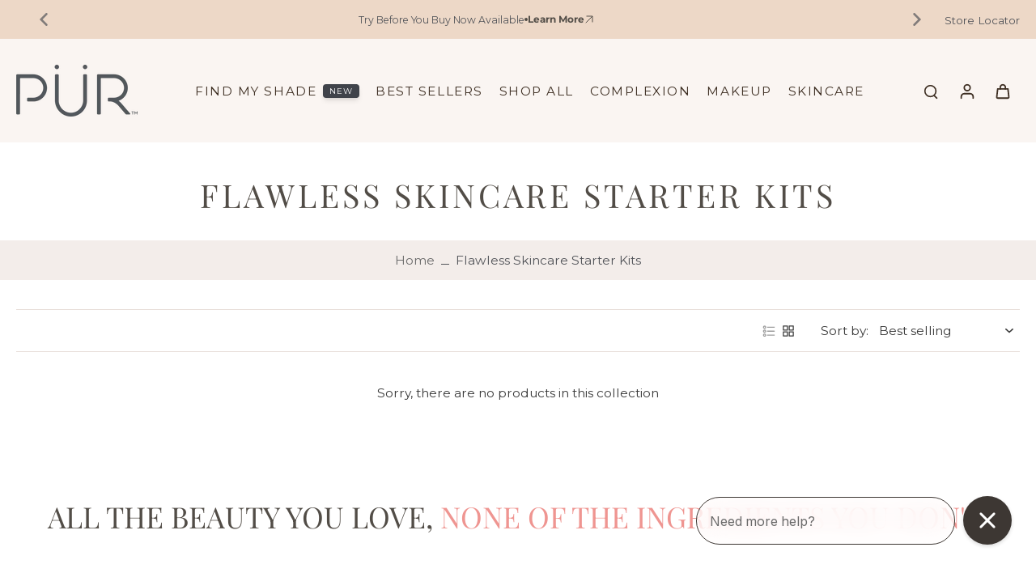

--- FILE ---
content_type: text/javascript
request_url: https://www.purcosmetics.com/cdn/shop/t/208/assets/trynow-quickbuy.js?v=84363073590882177801767901193
body_size: -123
content:
async function setUpTryNowQuickBuy(){if(!window.trynow)return;const hasPassedTryLink=await window.trynow.hasPassedTryLink(),tryNowSellingPlan=(await window.trynow.getSellingPlanId()).split("/").pop(),isTryNowCollection=window.location.href.includes("try-before-you-buy");let detailButtonChangesApplied=!1;if(!(hasPassedTryLink&&isTryNowCollection))return;function changeModal(){const originalBtn=document.querySelector(".x-block-view-detail .add_to_cart_button");if(!originalBtn)return;originalBtn.textContent="Try Before You Buy",originalBtn.addEventListener("click",async()=>{await window.trynow.addToCartClicked()});const parent=originalBtn.closest(".x-block-view-detail");if(!parent)return;const siblingWithForm=parent.parentNode.querySelector('[x-ref="product_form_container"]');if(!siblingWithForm)return;const form=siblingWithForm.querySelector("form");if(!form)return;const hiddenInput=document.createElement("input");hiddenInput.type="hidden",hiddenInput.name="selling_plan",hiddenInput.value=tryNowSellingPlan,form.appendChild(hiddenInput)}function applyTryNowLogic(){document.querySelectorAll('form[id*="product-form-choose-option"]').forEach(form=>{if(form.querySelector('input[name="selling_plan"]'))return;const button=form.querySelector('button[name="add"]');!button||button.disabled||(form.insertAdjacentHTML("afterbegin",`
        <input type="hidden" name="selling_plan" value="${tryNowSellingPlan}">
      `),button.textContent="Try Before You Buy",button.addEventListener("click",async()=>{await window.trynow.addToCartClicked()}))}),document.querySelectorAll(".label-btn-quickview").forEach(button=>{button._listenerAttached||(button.addEventListener("click",function(){setTimeout(()=>{changeModal()},1e3)}),button._listenerAttached=!0)})}new MutationObserver(()=>{applyTryNowLogic()}).observe(document.querySelector("#items-grid"),{childList:!0,subtree:!0}),applyTryNowLogic()}window.addEventListener("load",setUpTryNowQuickBuy);
//# sourceMappingURL=/cdn/shop/t/208/assets/trynow-quickbuy.js.map?v=84363073590882177801767901193
